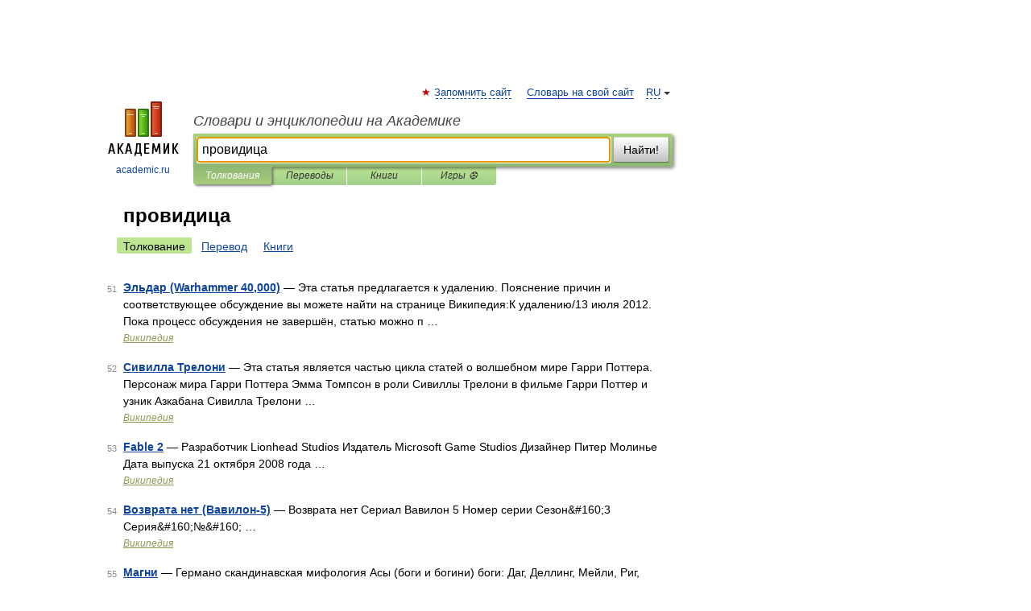

--- FILE ---
content_type: application/javascript; charset=utf-8
request_url: https://fundingchoicesmessages.google.com/f/AGSKWxWGbgrgTmRymRZcepQiVtgZtUXSQCE-McoLwd8OLEoN9rUEbadkiuCnaeRivFVDBRfLOB2VzEsTPUAqsMtlkYljQ5ENrFT4bmoO3STg9YyRSCP4k_PORcsktbgEAfGow8Uc5wHXxn7AZaOjZCmmFwBsEhlOXONTDh_2tNrbIIB00gPNVoD0L2hQgRcm/_/idleAd.-ad-200x200-/adsdm./ad_ga_callback./revealaads.
body_size: -1289
content:
window['86c3f38d-a2ac-4bd7-b23a-4ef47ab39421'] = true;